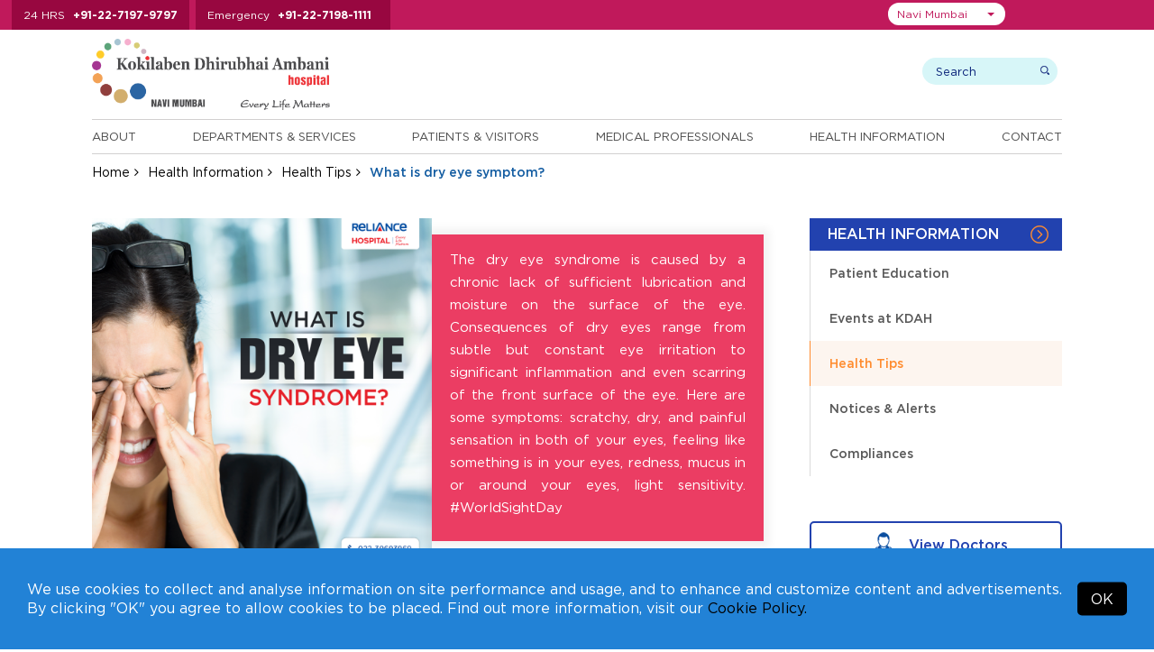

--- FILE ---
content_type: text/html; charset=UTF-8
request_url: https://navimumbai.kokilabenhospital.com/health/healthtip/what-is-dry-eye-symptom.html
body_size: 10918
content:
<!DOCTYPE html>
<html lang="en">
<head>

<meta charset="utf-8">
<meta name="viewport" content="width=device-width, initial-scale=1, shrink-to-fit=no">
<title>What is dry eye symptom?</title>
<meta name="description" content="The dry eye syndrome is caused by a chronic lack of sufficient lubrication and moisture on the surface of the eye. Consequences of dry eyes range from subtle but constant eye irritation to significant inflammation and even scarring of the front surface of the eye. Here are some symptoms: scratchy, dry, and painful sensation in both of your eyes, feeling like something is in your eyes, redness, mucus in or around your eyes, light sensitivity. #WorldSightDay">
<meta name="keywords" content="What is dry eye symptom?">

<link rel="preload" as="image" href="https://kdahweb-static-1.kokilabenhospital.com/kdah-2019/slider/17509526709568.webp?w=1920&q=75" type="image/webp" fetchpriority="high">



  <meta name="msvalidate.01" content="D7285F9A8A3EEED63C1668B5D64B2CEC" />

  <!-- Google Tag Manager -->
  <script>(function(w,d,s,l,i){w[l]=w[l]||[];w[l].push({'gtm.start':
    new Date().getTime(),event:'gtm.js'});var f=d.getElementsByTagName(s)[0],
    j=d.createElement(s),dl=l!='dataLayer'?'&l='+l:'';j.async=true;j.src=
    'https://www.googletagmanager.com/gtm.js?id='+i+dl;f.parentNode.insertBefore(j,f);
    })(window,document,'script','dataLayer','GTM-T2QVVD2');</script>
  <!-- End Google Tag Manager -->
  
<!-- Meta Pixel Code -->
<script>
  !function(f,b,e,v,n,t,s)
  {if(f.fbq)return;n=f.fbq=function(){n.callMethod?
  n.callMethod.apply(n,arguments):n.queue.push(arguments)};
  if(!f._fbq)f._fbq=n;n.push=n;n.loaded=!0;n.version='2.0';
  n.queue=[];t=b.createElement(e);t.async=!0;
  t.src=v;s=b.getElementsByTagName(e)[0];
  s.parentNode.insertBefore(t,s)}(window, document,'script',
  'https://connect.facebook.net/en_US/fbevents.js');
  fbq('init', '484970020871151');
  fbq('track', 'PageView');
</script>
<noscript><img height="1" width="1" style="display:none" src="https://www.facebook.com/tr?id=484970020871151&ev=PageView&noscript=1"/></noscript>
<!-- End Meta Pixel Code -->







<!-- <meta http-equiv="Content-Type" content="text/html;charset=utf-8">
<meta charset="utf-8"> -->

  <meta name="robots" content="index, follow">

 
<link rel="canonical" href="https://navimumbai.kokilabenhospital.com/health/healthtip/what-is-dry-eye-symptom.html">

<!-- 04032020 -->

<!-- 04032020 -->


<!--css styles starts-->
<link rel="shortcut icon" type="image/x-icon" href="https://navimumbai.kokilabenhospital.com/images/favicon.ico">

<!--common css starts-->
<input type="hidden" value="https://navimumbai.kokilabenhospital.com" id="url" name="url">

<link rel="preload stylesheet" href="https://navimumbai.kokilabenhospital.com/css/fonts.css?v=2.1.5"  as="style" type="text/css" crossorigin="anonymous">

<link rel="stylesheet preload" href="https://navimumbai.kokilabenhospital.com/css/jquery-ui.css?v=2.1.5" as="style" type="text/css" crossorigin="anonymous"><link rel="stylesheet preload" href="https://navimumbai.kokilabenhospital.com/font-awesome-4.7.0/css/font-awesome.min.css?v=2.1.5" as="style" type="text/css" crossorigin="anonymous"><link rel="stylesheet preload" href="https://navimumbai.kokilabenhospital.com/css/bootstrap-select.css?v=2.1.5" as="style" type="text/css" crossorigin="anonymous"><link rel="stylesheet preload" href="https://navimumbai.kokilabenhospital.com/css/animate.css?v=2.1.5" as="style" type="text/css" crossorigin="anonymous"><link rel="stylesheet preload" href="https://navimumbai.kokilabenhospital.com/css/easy-responsive-tabs.css?v=2.1.5" as="style" type="text/css" crossorigin="anonymous"><link rel="stylesheet preload" href="https://navimumbai.kokilabenhospital.com/css/slick.css?v=2.1.5" as="style" type="text/css" crossorigin="anonymous"><link rel="stylesheet preload" href="https://navimumbai.kokilabenhospital.com/css/slick-theme.css?v=2.1.5" as="style" type="text/css" crossorigin="anonymous"><link rel="stylesheet preload" href="https://navimumbai.kokilabenhospital.com/css/bootstrap.min.css?v=2.1.5" as="style" type="text/css" crossorigin="anonymous"><link rel="stylesheet preload" href="https://navimumbai.kokilabenhospital.com/css/style.css?v=2.1.5" as="style" type="text/css" crossorigin="anonymous"><link rel="stylesheet preload" href="https://navimumbai.kokilabenhospital.com/css/custom_style.css?v=2.1.5" as="style" type="text/css" crossorigin="anonymous"><link rel="stylesheet preload" href="https://navimumbai.kokilabenhospital.com/css/responsive.css?v=2.1.5" as="style" type="text/css" crossorigin="anonymous"><link rel="stylesheet preload" href="https://navimumbai.kokilabenhospital.com/css/jquery.fancybox.min.css?v=2.1.5" as="style" type="text/css" crossorigin="anonymous">


  <link rel="preload stylesheet" href="https://navimumbai.kokilabenhospital.com/css/accessibility.css"  as="style" type="text/css" crossorigin="anonymous">

<link rel="preload stylesheet" href="https://navimumbai.kokilabenhospital.com/css/navimumbai.css?v=2.1.5" as="style" type="text/css" crossorigin="anonymous">


<!--pushwoosh start-->
<link rel="manifest" href="manifest.json">

<!--pushwoosh end-->

<!--common jquery starts-->
<script src="https://navimumbai.kokilabenhospital.com/js/jquery-3.3.1.min.js"></script>
<script defer type="text/javascript" id="cookieinfo"
    src="https://navimumbai.kokilabenhospital.com/js/cookieinfo.min.js"
    data-bg="#2282d6"
    data-text-align="left"
    data-fg="#ffffff"
    data-link="#000000"
    data-linkmsg="Cookie Policy."
    data-moreinfo="https://navimumbai.kokilabenhospital.com/termsconditions/cookies_policy.html"
    data-close-text="OK"
    data-divlinkbg="#000000"
    data-font-family="Gotham HTF"
    data-divlink="#ffffff"
    data-message='We use cookies to collect and analyse information on site performance and usage, and to enhance and customize content and advertisements. By clicking "OK" you agree to allow cookies to be placed. Find out more information, visit our'>
</script> 


</head>

  
<body class="">

  
    <!-- Google Tag Manager (noscript) -->
  <noscript><iframe src="https://www.googletagmanager.com/ns.html?id=GTM-T2QVVD2" height="0" width="0" style="display:none;visibility:hidden"></iframe></noscript>
  <!-- End Google Tag Manager (noscript) -->  
  
  
  
  
  
<input type="hidden" id="token" name="_token" value="UCNzLFc6hJ0dcxNx9HxL6mZupXH7ZwizL4rOWdqG">
<!--Top Header start -->
<div class="top-header">
  <div class="container">
    <div class="top-header-number">
      <ul>
        
                <li> <span>24 HRS</span> <a href="tel:+912271979797">+91-22-7197-9797</a> </li>
        <li> <span>Emergency</span> <a href="tel:+912271981111">+91-22-7198-1111</a> </li>
        
        
        
        
              </ul>
    </div>

    <div class="top-right">
        <div class="top-header-menu">
          <ul>
            <!-- <li><a href="https://www.kokilabenhospital.com/manage/shop/">Online Consultations</a></li> -->
            
            <li><a href="https://navimumbai.kokilabenhospital.com/patients/makeanappointment.html">Make An Inperson Appointment</a></li>
            
                        <li><a href="https://reports.kokilabenhospital.com/" target="_blank">View Reports</a></li>
            
            <li><a href="https://navimumbai.kokilabenhospital.com/manage/online_payment.html">Online Payments</a></li>
                        
            <li><a href="https://navimumbai.kokilabenhospital.com/contacts/careers.html">Careers</a></li>
            <!-- <li><a href="https://www.kokilabenhospital.com/manage/shop/">Make an online appointment</a></li>
            <li><a href="https://reports.kokilabenhospital.com/" target="_blank">View Reports</a></li>
            <li><a href="https://navimumbai.kokilabenhospital.com/manage/online_payment.html">Make Online Payments</a></li>
            <li><a href="https://navimumbai.kokilabenhospital.com/contacts/careers.html">Careers</a></li> -->
          </ul>      
        </div>
    
        <div class="location-area">
                        <select class="selectpicker" id="head_location_dropdown" aria-label="Select Location">
                                <option value="mumbai"  >Mumbai</option>
                                <option value="navimumbai"  selected='selected'  >Navi Mumbai</option>
                                <option value="indore"  >Indore</option>
                                <option value="akola"  >Akola</option>
                                <option value="gondia"  >Gondia</option>
                                <option value="solapur"  >Solapur</option>
                            </select>
        </div>

      <div class="top_translate">
        <div class="top_translateselect">
          <div id="google_translate_element"></div>
        </div>
      </div>

    </div>


  </div>
</div>
<!--Top Header End --> 

<!-- Header start -->

<header>
  <div class="container">
    <div class="logo-wrap">
      <div class="header-logo">
        <a href="https://navimumbai.kokilabenhospital.com">
          
                      <img src="https://navimumbai.kokilabenhospital.com/images/logo-nm.svg" alt="Kokilaben Dhirubhai Ambani Hospital & Medical Research Institute - Navi Mumbai (India)" width="300" height="96" />         
            <!-- <img src="https://navimumbai.kokilabenhospital.com/images/navi-mumbai/logo-nm-3.gif" id="img1" alt="Kokilaben Dhirubhai Ambani Hospital & Medical Research Institute - Mumbai (India)" />        -->     
          
          
          
          
                  </a>

        <!--  -->


      </div>     

      <div class="header-search">
        <div class="search-wrap">
          
            <form method="get" action="https://navimumbai.kokilabenhospital.com/search.html">
              <!-- <input type="hidden" name="_token" value="UCNzLFc6hJ0dcxNx9HxL6mZupXH7ZwizL4rOWdqG" /> -->
            <div class="search-box">
              <input class="search-input" type="text" name="search" placeholder="Search" aria-label="search">
              <input class="submit-input" type="submit" value="search">
            </div>
          </form>
          <div class="user-wrap">
          <!--  Without login  -->
              <!-- Without login -->
              
            <!--                   <a href="https://navimumbai.kokilabenhospital.com/login.html" class="dropdown-toggle"><img src="https://navimumbai.kokilabenhospital.com/images/login-icon.png"/> Login</a>
               -->
              

              <!-- After login -->
            
            <!-- After login -->
           </div>
        </div>
      </div>
    </div>
    <div class="header-bottom">
             <div class="menu-wrap">
        <ul class="enumenu_ul menu">
          <li><a href="https://navimumbai.kokilabenhospital.com/about.html">About</a>
            <ul class="sb-menu">
                            <li class=""><a href="https://navimumbai.kokilabenhospital.com/about/chairpersons_message.html" title="">Our Chairperson</a></li>
              
              
                            <li class=""><a href="https://navimumbai.kokilabenhospital.com/about/discover_our_logo.html" title="">Discover our Logo</a></li>
              
                            <li class=""><a href="https://navimumbai.kokilabenhospital.com/about/philosophy/vision_mission.html" title="">Philosophy</a></li>
                            
              
                            <li class=""><a href="https://navimumbai.kokilabenhospital.com/about/whykdah/overview.html" title="">Why KDAH</a></li>
                            
                            <li class=""><a href="https://navimumbai.kokilabenhospital.com/about/accreditations/accreditations.html" title="">Accreditations</a></li>
              
                            <li class=""><a href="https://navimumbai.kokilabenhospital.com/about/quality_commitment.html" title="">Quality Commitment</a></li>
              
                            
                            <li class=""><a href="https://navimumbai.kokilabenhospital.com/about/awards.html" title="">Awards and Accolades</a></li>
              
                            <li class=""><a href="https://navimumbai.kokilabenhospital.com/about/our-network.html" title="">Our Network</a></li>
                          </ul>
          </li> 

          <li>
                        <a href="https://navimumbai.kokilabenhospital.com/departments.html" title="Departments & Services">Departments & Services</a>
                                    <ul class="sb-menu">
              
                            <div class="sb-menu-left">
                <li class=""><h2><a href="https://navimumbai.kokilabenhospital.com/departments/centre_of_excellence.html" title="">Centres of Excellence</a></h2></li>

                
                                <li class=""><a href="https://navimumbai.kokilabenhospital.com/departments/centresofexcellence/accident-emergency.html" title="">Accident & Emergency</a></li>
                <li class=""><a href="https://navimumbai.kokilabenhospital.com/departments/centresofexcellence/bone-joint.html" title="">Bone & Joint</a></li>
                <li class=""><a href="https://navimumbai.kokilabenhospital.com/departments/centresofexcellence/cancer.html" title="">Cancer</a></li>
                <li class=""><a href="https://navimumbai.kokilabenhospital.com/departments/centresofexcellence/cardiac-sciences.html" title="">Cardiac Sciences</a></li>
                <li class=""><a href="https://navimumbai.kokilabenhospital.com/departments/centresofexcellence/minimal-access-gi-surgery.html" title="">Minimal Access & GI Surgery</a></li>
                <li class=""><a href="https://navimumbai.kokilabenhospital.com/departments/centresofexcellence/mother-child.html" title="">Mother & Child</a></li>
                <li class=""><a href="https://navimumbai.kokilabenhospital.com/departments/centresofexcellence/neurosciences.html" title="">Neurosciences</a></li>
                <li class=""><a href="https://navimumbai.kokilabenhospital.com/departments/centresofexcellence/robotic-surgery.html" title="">Robotic Surgery</a></li>
                <li class=""><a href="https://navimumbai.kokilabenhospital.com/departments/centresofexcellence/paediatrics.html" title="">Paediatrics</a></li>
                <li class=""><a href="https://navimumbai.kokilabenhospital.com/departments/centresofexcellence/renal-sciences.html" title="">Renal Sciences</a></li>
                
                                
              </div>
              
              <div class="sb-menu-right">
                                <li class=""><a href="https://navimumbai.kokilabenhospital.com/departments/clinical.html" title="">Clinical Departments</a></li>
                
                
                                <li class=""><a href="https://online.kokilabenhospital.com/health-checkup?location=Navi Mumbai" title="">Executive Health Checkups</a></li>
                
                
                                <li class=""><a href="https://navimumbai.kokilabenhospital.com/departments/clinical_detail.html" title="">Clinics at KH</a></li>
                
                                
                
                
                                  <li class=""><a href="https://navimumbai.kokilabenhospital.com/departments/outreach_clinics.html" title="">Outreach Clinics</a></li>
                
                                  <li class=""><a href="https://navimumbai.kokilabenhospital.com/departments/corporate_clinics.html" title="">Corporate Clinics</a></li>
                
                              </div>
                          </ul>
          </li>
          <li> <a href="https://navimumbai.kokilabenhospital.com/patients.html">Patients & Visitors</a>
            <ul class="sb-menu">
                            <li class=""><a href="https://navimumbai.kokilabenhospital.com/patients/findadoctor.html" title="">Find a Doctor</a></li>
              
                            <li class=""><a href="https://navimumbai.kokilabenhospital.com/patients/doctor-timings.html" title="">Doctor Timings</a></li>
              
                            <li class=""><a href="https://navimumbai.kokilabenhospital.com/patients/makeanappointment.html" title="">Make an Appointment</a></li>
              
                            <li class=""><a href="https://navimumbai.kokilabenhospital.com/patients/virtual_tour.html" title="">Virtual Tour</a></li>
              <li class=""><a href="https://navimumbai.kokilabenhospital.com/patients/testimonials.html" title="">Testimonials</a></li>
              
                            <li class=""><a href="https://navimumbai.kokilabenhospital.com/patients/internationalpatients/what_to_expect.html" title="">International Patients</a></li>
              <li class=""><a href="https://navimumbai.kokilabenhospital.com/patients/corporates.html" title="">Corporates</a></li>
              <li class=""><a href="https://navimumbai.kokilabenhospital.com/patients/billing/faq_billing.html" title="">Billing</a></li>
              <li class=""><a href="https://navimumbai.kokilabenhospital.com/patients/visiting_hours.html" title="">Visitors</a></li>
              
                            <li class=""><a href="https://navimumbai.kokilabenhospital.com/patients/general_info.html" title="">Patient Guide</a></li>
              
              
                            <li class=""><a href="https://navimumbai.kokilabenhospital.com/manage/online_payment.html" title="">Online Bill Payment</a></li>
              
              
                            <li class=""><a href="https://navimumbai.kokilabenhospital.com/patients/tpas" title="">TPA's</a></li>
              
              
              
                            <li class=""><a href="https://online.kokilabenhospital.com/booking?location=Navi Mumbai" title="Admission Booking Request">Admission Booking Request</a></li>
                          </ul>
          </li>
          <li><a href="https://navimumbai.kokilabenhospital.com/professionals.html">Medical Professionals</a>
            <ul class="sb-menu">
                            <li class=""><a href="https://navimumbai.kokilabenhospital.com/patients/findadoctor.html" title="">Doctor's Profiles</a></li>
              <li class=""><a href="https://navimumbai.kokilabenhospital.com/professionals/referpatient.html" title="">Refer A Patient</a></li>
              
                            <li class=""><a href="https://navimumbai.kokilabenhospital.com/professionals/awards.html" title="">Awards and Accolades</a></li>
              
                            <li class=""><a href="https://navimumbai.kokilabenhospital.com/professionals/breakthrough_cases.html" title="">Breakthrough Cases</a></li>
             
              
                            <li class=""><a href="https://navimumbai.kokilabenhospital.com/professionals/academic_initiatives.html" title="">Academic Initiatives</a></li>
                          </ul>
          </li>

                    <li><a href="https://navimumbai.kokilabenhospital.com/health.html">Health Information</a>
            <ul class="sb-menu">
                            <li class=""><a href="https://navimumbai.kokilabenhospital.com/health/patienteducation.html" title="">Patient Education</a></li>
                            
                              <li class=""><a href="https://navimumbai.kokilabenhospital.com/health/upcomingevents.html" title="">Events at KDAH</a></li>
              
              
              <li class=""><a href="https://navimumbai.kokilabenhospital.com/health/healthtips.html" title="">Health Tips</a></li>

                            <li class=""><a href="https://navimumbai.kokilabenhospital.com/health/notices-alerts.html" title="">Notices & Alerts</a></li>
                            
              
                            <li class=""><a href="https://navimumbai.kokilabenhospital.com/health/compliances.html" title="">Compliances</a></li>
                          </ul>
          </li>
          
          <li><a href="https://navimumbai.kokilabenhospital.com/contacts.html">Contact</a>
            <ul class="sb-menu">
              <li class=""><a href="https://navimumbai.kokilabenhospital.com/contacts/phone_directory.html" title="">Phone Directory</a></li>
              <li class=""><a href="https://navimumbai.kokilabenhospital.com/contacts/mapsanddirection.html" title="">Maps and Directions</a></li>
              <li class=""><a href="https://navimumbai.kokilabenhospital.com/contacts/enquires.html" title="">Enquires</a></li>
              
                            <li class=""><a href="https://navimumbai.kokilabenhospital.com/contacts/media/pressreleases.html" title="">Media</a></li>
              
                            
                            
              <li class=""><a href="https://navimumbai.kokilabenhospital.com/contacts/careers.html" title="">Careers</a></li>
              <li class=""><a href="https://navimumbai.kokilabenhospital.com/form_centre.html" title="">Form Centre</a></li>
            </ul>
          </li>
        </ul>
      </div>
    </div>
  </div>
</header>
<!-- Header end --> 
  
<!-- Breadcrumb start -->
<div class="breadcrumb-wrap">
  <div class="container">
    <ul class="breadcrumb">
      <li><a href="https://navimumbai.kokilabenhospital.com">Home</a></li>
      <li><a href="https://navimumbai.kokilabenhospital.com/health.html">Health Information</a></li>
      <li><a href="https://navimumbai.kokilabenhospital.com/health/healthtips.html">Health Tips</a></li>
      <li class="active">What is dry eye symptom?</li>
    </ul>
  </div>
</div>
<!-- Breadcrumb end --> 


  <div class="hidden-hone">
    <div class="container">
      <h1>What is dry eye symptom?</h1>
    </div>
  </div>
<!-- Banner section end -->

<div class="mid-content">
  <div class="container">
    <div class="sidebar">
        <div class="side-menu-wrap">
    <h3>Health Information</h3>
    <div class="list-mnu">
      <ul class="list-mn" id="list-mn">
                        <li ><a href="https://navimumbai.kokilabenhospital.com/health/patienteducation.html">Patient Education</a> </li>
                        <li ><a href="https://navimumbai.kokilabenhospital.com/health/upcomingevents.html">Events at KDAH</a> </li>
                        <li   class="current" ><a href="https://navimumbai.kokilabenhospital.com/health/healthtips.html">Health Tips</a> </li>
                        <li ><a href="https://navimumbai.kokilabenhospital.com/health/notices-alerts.html">Notices &amp; Alerts</a> </li>
                        <li ><a href="https://navimumbai.kokilabenhospital.com/health/compliances.html">Compliances</a> </li>
        
   
      </ul>
    </div>
</div> 
        <div class="view_doct_btn">
      <a href="https://navimumbai.kokilabenhospital.com/patients/findadoctor.html">
        <img class="hover-hide" src="https://navimumbai.kokilabenhospital.com/images/doctor-icon.png" alt=""width="20" height="20" style="height:auto"/><img class="hover-show" src="https://navimumbai.kokilabenhospital.com/images/doctor-icon-white.png" alt="KDAH Doctor" width="20" height="20" style="height:auto"/> 
        View Doctors
      </a>
    </div>   <div class="findadoctor-dropdwon">
          <h2>Find A Specialist</h2>
            <div class="sort-speciality">
              <select class="speciality-select" data-show-subtext="true" data-live-search="true" data-live-search-style="" onchange="window.location.href = $(this).val();">
                  <option>By Speciality</option>
                                    <option value="https://navimumbai.kokilabenhospital.com/patients/findadoctor/anaesthesiology.html">Anaesthesiology</option>
                                    <option value="https://navimumbai.kokilabenhospital.com/patients/findadoctor/asthma-allergy.html">Asthma &amp; Allergy</option>
                                    <option value="https://navimumbai.kokilabenhospital.com/patients/findadoctor/bariatric-surgery.html">Bariatric Surgery</option>
                                    <option value="https://navimumbai.kokilabenhospital.com/patients/findadoctor/blood-centre-transfusion-medicine.html">Blood Centre &amp; Transfusion Medicine</option>
                                    <option value="https://navimumbai.kokilabenhospital.com/patients/findadoctor/clinical-immunology-rheumatology.html">Clinical Immunology &amp; Rheumatology</option>
                                    <option value="https://navimumbai.kokilabenhospital.com/patients/findadoctor/critical-care-medicine.html">Critical Care Medicine</option>
                                    <option value="https://navimumbai.kokilabenhospital.com/patients/findadoctor/dental-services.html">Dental Services</option>
                                    <option value="https://navimumbai.kokilabenhospital.com/patients/findadoctor/dermatology.html">Dermatology</option>
                                    <option value="https://navimumbai.kokilabenhospital.com/patients/findadoctor/diabetology-endocrinology.html">Diabetology &amp; Endocrinology</option>
                                    <option value="https://navimumbai.kokilabenhospital.com/patients/findadoctor/dietetics-nutrition.html">Dietetics &amp; Nutrition</option>
                                    <option value="https://navimumbai.kokilabenhospital.com/patients/findadoctor/ent.html">ENT</option>
                                    <option value="https://navimumbai.kokilabenhospital.com/patients/findadoctor/gastroenterology.html">Gastroenterology</option>
                                    <option value="https://navimumbai.kokilabenhospital.com/patients/findadoctor/general-surgery.html">General Surgery</option>
                                    <option value="https://navimumbai.kokilabenhospital.com/patients/findadoctor/gynaecology-obstetrics.html">Gynaecology &amp; Obstetrics</option>
                                    <option value="https://navimumbai.kokilabenhospital.com/patients/findadoctor/haematology.html">Haematology</option>
                                    <option value="https://navimumbai.kokilabenhospital.com/patients/findadoctor/hepato-pancreato-biliary-surgery.html">Hepato Pancreato Biliary Surgery</option>
                                    <option value="https://navimumbai.kokilabenhospital.com/patients/findadoctor/infectious-disease.html">Infectious Disease</option>
                                    <option value="https://navimumbai.kokilabenhospital.com/patients/findadoctor/internal-medicine.html">Internal Medicine</option>
                                    <option value="https://navimumbai.kokilabenhospital.com/patients/findadoctor/interventional-radiology.html">Interventional Radiology</option>
                                    <option value="https://navimumbai.kokilabenhospital.com/patients/findadoctor/laboratory-medicine.html">Laboratory Medicine</option>
                                    <option value="https://navimumbai.kokilabenhospital.com/patients/findadoctor/nephrology.html">Nephrology</option>
                                    <option value="https://navimumbai.kokilabenhospital.com/patients/findadoctor/ophthalmology.html">Ophthalmology</option>
                                    <option value="https://navimumbai.kokilabenhospital.com/patients/findadoctor/pain-management-palliative-care.html">Pain Management &amp; Palliative Care</option>
                                    <option value="https://navimumbai.kokilabenhospital.com/patients/findadoctor/physical-medicine-rehabilitation.html">Physical Medicine &amp; Rehabilitation</option>
                                    <option value="https://navimumbai.kokilabenhospital.com/patients/findadoctor/plastic-reconstructive-surgery.html">Plastic &amp; Reconstructive Surgery</option>
                                    <option value="https://navimumbai.kokilabenhospital.com/patients/findadoctor/psychiatry.html">Psychiatry</option>
                                    <option value="https://navimumbai.kokilabenhospital.com/patients/findadoctor/pulmonary-medicine.html">Pulmonary Medicine</option>
                                    <option value="https://navimumbai.kokilabenhospital.com/patients/findadoctor/radiology.html">Radiology</option>
                                    <option value="https://navimumbai.kokilabenhospital.com/patients/findadoctor/rheumatology.html">Rheumatology</option>
                                    <option value="https://navimumbai.kokilabenhospital.com/patients/findadoctor/transplant.html">Transplant</option>
                                    <option value="https://navimumbai.kokilabenhospital.com/patients/findadoctor/urology-navimumbai.html">Urology</option>
                                    <option value="https://navimumbai.kokilabenhospital.com/patients/findadoctor/vascular-surgery.html">Vascular Surgery</option>
                    
                </select>
            </div>

                        <div class="sort-department">
              <select class="department-select" data-show-subtext="true" data-live-search="true" data-live-search-style="" onchange="window.location.href = $(this).val();">
                  <option>By Department</option>
                                        <option value="https://navimumbai.kokilabenhospital.com/patients/findadoctor/accident-emergency.html">
                                              Centre for Accident &amp; Emergency
                                          </option>
                                        <option value="https://navimumbai.kokilabenhospital.com/patients/findadoctor/bone-joint.html">
                                              Centre for Bone &amp; Joint
                                          </option>
                                        <option value="https://navimumbai.kokilabenhospital.com/patients/findadoctor/cancer.html">
                                              Centre for Cancer
                                          </option>
                                        <option value="https://navimumbai.kokilabenhospital.com/patients/findadoctor/cardiac-sciences.html">
                                              Centre for Cardiac Sciences
                                          </option>
                                        <option value="https://navimumbai.kokilabenhospital.com/patients/findadoctor/minimal-access-gi-surgery.html">
                                              Centre for Minimal Access &amp; GI Surgery
                                          </option>
                                        <option value="https://navimumbai.kokilabenhospital.com/patients/findadoctor/mother-child.html">
                                              Centre for Mother &amp; Child
                                          </option>
                                        <option value="https://navimumbai.kokilabenhospital.com/patients/findadoctor/neurosciences.html">
                                              Centre for Neurosciences
                                          </option>
                                        <option value="https://navimumbai.kokilabenhospital.com/patients/findadoctor/paediatrics.html">
                                              Centre for Paediatrics
                                          </option>
                                        <option value="https://navimumbai.kokilabenhospital.com/patients/findadoctor/renal-sciences.html">
                                              Centre for Renal Sciences
                                          </option>
                                        <option value="https://navimumbai.kokilabenhospital.com/patients/findadoctor/robotic-surgery.html">
                                              Centre for Robotic Surgery
                                          </option>
                                    </select>
            </div>
            
            <div class="sort-lastname">
              <select class="lastname-select" data-show-subtext="true" data-live-search="true" data-live-search-style="" onchange="window.location.href = $(this).val();">
                  <option>By Last Name</option>
                                          <option value="https://navimumbai.kokilabenhospital.com/professionals/abhijitbagul.html">Dr. Abhijit, Bagul</option>
                                          <option value="https://navimumbai.kokilabenhospital.com/professionals/abhijitkulkarni.html">Dr. Abhijit, Kulkarni</option>
                                          <option value="https://navimumbai.kokilabenhospital.com/professionals/aloksardesai.html">Dr. Alok, Sardesai</option>
                                          <option value="https://navimumbai.kokilabenhospital.com/professionals/amitsingh.html">Dr. Amit, Singh</option>
                                          <option value="https://navimumbai.kokilabenhospital.com/professionals/amitpatil.html">Dr. Amit, Patil</option>
                                          <option value="https://navimumbai.kokilabenhospital.com/professionals/amjadshaikh.html">Dr. Amjad, Shaikh</option>
                                          <option value="https://navimumbai.kokilabenhospital.com/professionals/aparnabansore.html">Dr. Aparna, Bansore</option>
                                          <option value="https://navimumbai.kokilabenhospital.com/professionals/archanajhawar.html">Dr. Archana, Jhawar</option>
                                          <option value="https://navimumbai.kokilabenhospital.com/professionals/ashishdhande.html">Dr. Ashish, Dhande</option>
                                          <option value="https://navimumbai.kokilabenhospital.com/professionals/avinashtalele.html">Dr. Avinash, Talele</option>
                                          <option value="https://navimumbai.kokilabenhospital.com/professionals/avinashsaknure.html">Dr. Avinash, Saknure</option>
                                          <option value="https://navimumbai.kokilabenhospital.com/professionals/avinashborade.html">Dr. Avinash, Borade</option>
                                          <option value="https://navimumbai.kokilabenhospital.com/professionals/balbir-singhkohli.html">Dr. Balbir Singh, Kohli</option>
                                          <option value="https://navimumbai.kokilabenhospital.com/professionals/banditasinha.html">Dr. Bandita, Sinha</option>
                                          <option value="https://navimumbai.kokilabenhospital.com/professionals/bharatjagiasi.html">Dr. Bharat, Jagiasi</option>
                                          <option value="https://navimumbai.kokilabenhospital.com/professionals/chaitanyakulkarni.html">Dr. Chaitanya, Kulkarni</option>
                                          <option value="https://navimumbai.kokilabenhospital.com/professionals/chetanvispute.html">Dr. Chetan, Vispute</option>
                                          <option value="https://navimumbai.kokilabenhospital.com/professionals/deepakkumar.html">Dr. Deepak Kumar, Dangwal</option>
                                          <option value="https://navimumbai.kokilabenhospital.com/professionals/deepanjalipatel.html">Dr. Deepanjali, Patel</option>
                                          <option value="https://navimumbai.kokilabenhospital.com/professionals/deepikatavade.html">Dr. Deepika, Tavade</option>
                                          <option value="https://navimumbai.kokilabenhospital.com/professionals/dipakbhangale.html">Dr. Dipak, Bhangale</option>
                                          <option value="https://navimumbai.kokilabenhospital.com/professionals/ghanashyamkane.html">Dr. G.R., Kane</option>
                                          <option value="https://navimumbai.kokilabenhospital.com/professionals/irphanshaikh.html">Dr. Irphan, Shaikh</option>
                                          <option value="https://navimumbai.kokilabenhospital.com/professionals/jaspreetsinghkhandpur.html">Dr. Jaspreet Singh, Khandpur</option>
                                          <option value="https://navimumbai.kokilabenhospital.com/professionals/khilchandbhangale.html">Dr. Khilchand, Bhangale</option>
                                          <option value="https://navimumbai.kokilabenhospital.com/professionals/kumarrajeev.html">Dr. Kumar, Rajeev</option>
                                          <option value="https://navimumbai.kokilabenhospital.com/professionals/kunalgoyal.html">Dr. Kunal, Goyal</option>
                                          <option value="https://navimumbai.kokilabenhospital.com/professionals/laxmanjessani.html">Dr. Laxman, Jessani</option>
                                          <option value="https://navimumbai.kokilabenhospital.com/professionals/lukeshpatil.html">Dr. Lukesh, Patil</option>
                                          <option value="https://navimumbai.kokilabenhospital.com/professionals/madhavdawkore.html">Dr. Madhav, Dawkore</option>
                                          <option value="https://navimumbai.kokilabenhospital.com/professionals/maheshkothari.html">Dr. Mahesh, Kothari</option>
                                          <option value="https://navimumbai.kokilabenhospital.com/professionals/manishkela.html">Dr. Manish, Kela</option>
                                          <option value="https://navimumbai.kokilabenhospital.com/professionals/manishsontakke.html">Dr. Manish, Sontakke</option>
                                          <option value="https://navimumbai.kokilabenhospital.com/professionals/manishashambharkar.html">Dr. Manisha, Shambharkar</option>
                                          <option value="https://navimumbai.kokilabenhospital.com/professionals/manit-gundavda.html">Dr. Manit, Gundavda</option>
                                          <option value="https://navimumbai.kokilabenhospital.com/professionals/manoharjoshi.html">Dr. Manohar, Joshi</option>
                                          <option value="https://navimumbai.kokilabenhospital.com/professionals/meenallohia.html">Dr. Meenal, Lohia</option>
                                          <option value="https://navimumbai.kokilabenhospital.com/professionals/neerajsingh.html">Dr. Neeraj, Singh</option>
                                          <option value="https://navimumbai.kokilabenhospital.com/professionals/nehadhiware.html">Dr. Neha, Dhiware</option>
                                          <option value="https://navimumbai.kokilabenhospital.com/professionals/netrakothari.html">Dr. Netra, Kothari</option>
                                          <option value="https://navimumbai.kokilabenhospital.com/professionals/nikhiliyer.html">Dr. Nikhil, Iyer</option>
                                          <option value="https://navimumbai.kokilabenhospital.com/professionals/nikhilshinde.html">Dr. Nikhil, Shinde</option>
                                          <option value="https://navimumbai.kokilabenhospital.com/professionals/orpahkalel.html">Dr. Orpah, Kalel</option>
                                          <option value="https://navimumbai.kokilabenhospital.com/professionals/p-s-lamba.html">Dr. P.S, Lamba</option>
                                          <option value="https://navimumbai.kokilabenhospital.com/professionals/paragagrawal.html">Dr. Parag, Agrawal</option>
                                          <option value="https://navimumbai.kokilabenhospital.com/professionals/parthnagda.html">Dr. Parth, Nagda</option>
                                          <option value="https://navimumbai.kokilabenhospital.com/professionals/parthshah.html">Dr. Parth, Shah</option>
                                          <option value="https://navimumbai.kokilabenhospital.com/professionals/piyushjain.html">Dr. Piyush, Jain</option>
                                          <option value="https://navimumbai.kokilabenhospital.com/professionals/poojabinnani.html">Dr. Pooja, Binnani</option>
                                          <option value="https://navimumbai.kokilabenhospital.com/professionals/poonamgupta.html">Dr. Poonam, Gupta</option>
                                          <option value="https://navimumbai.kokilabenhospital.com/professionals/prasadpande.html">Dr. Prasad, Pande</option>
                                          <option value="https://navimumbai.kokilabenhospital.com/professionals/prathameshkulkarni.html">Dr. Prathamesh, Kulkarni</option>
                                          <option value="https://navimumbai.kokilabenhospital.com/professionals/pratikshakadam.html"> Pratiksha, Kadam</option>
                                          <option value="https://navimumbai.kokilabenhospital.com/professionals/priyankaboramani.html">Dr. Priyanka, Boramani</option>
                                          <option value="https://navimumbai.kokilabenhospital.com/professionals/prriyaeshpuniyani.html">Dr. Prriya, Eshpuniyani</option>
                                          <option value="https://navimumbai.kokilabenhospital.com/professionals/pushpakchirmade.html">Dr. Pushpak, Chirmade</option>
                                          <option value="https://navimumbai.kokilabenhospital.com/professionals/rambhagyawant.html">Dr. Ram, Bhagyawant</option>
                                          <option value="https://navimumbai.kokilabenhospital.com/professionals/renukaborisa.html">Dr. Renuka, Borisa</option>
                                          <option value="https://navimumbai.kokilabenhospital.com/professionals/salilpatkar.html">Dr. Salil, Patkar</option>
                                          <option value="https://navimumbai.kokilabenhospital.com/professionals/sameerchitnis.html">Dr. Sameer, Chitnis</option>
                                          <option value="https://navimumbai.kokilabenhospital.com/professionals/samirbhobe.html">Dr. Samir, Bhobe</option>
                                          <option value="https://navimumbai.kokilabenhospital.com/professionals/sandeepsonawane.html">Dr. Sandeep, Sonawane</option>
                                          <option value="https://navimumbai.kokilabenhospital.com/professionals/sandiptayade.html">Dr. Sandip, Tayade</option>
                                          <option value="https://navimumbai.kokilabenhospital.com/professionals/sarveshtiwari.html">Dr. Sarvesh, Tiwari</option>
                                          <option value="https://navimumbai.kokilabenhospital.com/professionals/sharadsharma.html">Dr. Sharad, Sharma</option>
                                          <option value="https://navimumbai.kokilabenhospital.com/professionals/sharadbhalekar.html">Dr. Sharad, Bhalekar</option>
                                          <option value="https://navimumbai.kokilabenhospital.com/professionals/shilpaaroskar.html">Dr. Shilpa, Aroskar</option>
                                          <option value="https://navimumbai.kokilabenhospital.com/professionals/shishirshetty.html">Dr. Shishir, Shetty</option>
                                          <option value="https://navimumbai.kokilabenhospital.com/professionals/sonaligautam.html">Dr. Sonali, Gautam</option>
                                          <option value="https://navimumbai.kokilabenhospital.com/professionals/subashrao.html">Dr. Subash, Rao</option>
                                          <option value="https://navimumbai.kokilabenhospital.com/professionals/subhashdhiware.html">Dr. Subhash, Dhiware</option>
                                          <option value="https://navimumbai.kokilabenhospital.com/professionals/sujatachakravarti.html">Dr. Sujata, Chakravarti</option>
                                          <option value="https://navimumbai.kokilabenhospital.com/professionals/sumitmehta.html">Dr. Sumit, Mehta</option>
                                          <option value="https://navimumbai.kokilabenhospital.com/professionals/suraj-kumaragarwal.html">Dr. Suraj kumar, Agarwal</option>
                                          <option value="https://navimumbai.kokilabenhospital.com/professionals/sushilpatil.html">Dr. Sushil, Patil</option>
                                          <option value="https://navimumbai.kokilabenhospital.com/professionals/suyogchavhan.html">Dr. Suyog, Chavhan</option>
                                          <option value="https://navimumbai.kokilabenhospital.com/professionals/sweetypurushotham-n.html">Dr. Sweety, Purushotham N</option>
                                          <option value="https://navimumbai.kokilabenhospital.com/professionals/tanveerabdul-majeed.html">Dr. Tanveer, Abdul Majeed</option>
                                          <option value="https://navimumbai.kokilabenhospital.com/professionals/tusharjadhav.html">Dr. Tushar, Jadhav</option>
                                          <option value="https://navimumbai.kokilabenhospital.com/professionals/tushardoke-1.html">Dr. Tushar, Doke</option>
                                          <option value="https://navimumbai.kokilabenhospital.com/professionals/valmikavhad.html">Dr. Valmik, Avhad</option>
                                          <option value="https://navimumbai.kokilabenhospital.com/professionals/vedangininaik.html">Dr. Vedangini, Naik</option>
                                          <option value="https://navimumbai.kokilabenhospital.com/professionals/vikasbasa.html">Dr. Vikas, Basa</option>
                                          <option value="https://navimumbai.kokilabenhospital.com/professionals/vimalsomeshwar-1.html">Dr. Vimal, Someshwar</option>
                                          <option value="https://navimumbai.kokilabenhospital.com/professionals/vineetavadhani.html">Dr. Vineet, Avadhani</option>
                                          <option value="https://navimumbai.kokilabenhospital.com/professionals/vinodchavhan.html">Dr. Vinod, Chavhan</option>
                                          <option value="https://navimumbai.kokilabenhospital.com/professionals/vinodmethil.html">Dr. Vinod, Methil</option>
                                          <option value="https://navimumbai.kokilabenhospital.com/professionals/vispidriver.html">Dr. Vispi, Driver</option>
                                          <option value="https://navimumbai.kokilabenhospital.com/professionals/yatinsagvekar.html">Dr. Yatin, Sagvekar</option>
                                          <option value="https://navimumbai.kokilabenhospital.com/professionals/yogeshbansod.html">Dr. Yogesh, Bansod</option>
                                    </select>   
            </div>
        </div> 



      

            </div>
    <div class="content-part">
       <div class="health_tips_wrap">
          <div class="health_tips_detail">
              <div class="healthtips_detail_img">
                  <img src="https://kdahweb-static-1.kokilabenhospital.com/kdah-2019/tips/5bbf51f103c6b.png" alt="KDAH" width="1200" height="795" style="height:auto"/>
                </div>
                <div class="healthtips_detail_cont">
                  <p>The dry eye syndrome is caused by a chronic lack of sufficient lubrication and moisture on the surface of the eye. Consequences of dry eyes range from subtle but constant eye irritation to significant inflammation and even scarring of the front surface of the eye. Here are some symptoms: scratchy, dry, and painful sensation in both of your eyes, feeling like something is in your eyes, redness, mucus in or around your eyes, light sensitivity. #WorldSightDay</p>
                </div>
                <div class="health_tips_sharethis">
                  <div class="sharethis-inline-share-buttons"></div>
                </div>
            </div>
        </div>
    </div>
  </div>
</div>
</div>



<div class="newsletter-wrap">
  <div class="container">
    <div class="newsletter-text">
      <h5>Join Newsletter</h5>
      <p>Stay updated to all the latest news and offers at KDAH</p>
    </div>
    <div class="newsletter-form">
      <form method="post">
        <input type="hidden" name="_token" value="https://navimumbai.kokilabenhospital.com" id="base_path">
        <input type="email" id="email" value="" placeholder="Enter your email">
        <input type="submit" value="Join" id="send_email" class="newsletter-sut">
        <span id="return_ajax"></span>
      </form>
    </div>
  </div>
</div>



<footer>
  <div class="container">
    <div class="footer-top">
      <div class="footer-area f-hide">
        <h3>Departments and Services</h3>
        <ul>

          
                    <li><a href="https://navimumbai.kokilabenhospital.com/departments/centre_of_excellence.html">Centres of Excellence</a></li>
          <li><a href="https://navimumbai.kokilabenhospital.com/departments/clinical.html">Clinical Departments</a></li>
          <li><a href="https://navimumbai.kokilabenhospital.com/departments/clinical_detail.html">Clinics at KH</a></li>
          
                    
          <li><a href="https://navimumbai.kokilabenhospital.com/departments/outreach_clinics.html">Outreach Clinics</a></li>
          
          
                  </ul>
        <h3>Contact</h3>
        <ul>
          <li><a href="https://navimumbai.kokilabenhospital.com/contacts/phone_directory.html">Phone Directory</a></li>
          <li><a href="https://navimumbai.kokilabenhospital.com/contacts/mapsanddirection.html">Maps and Directions</a></li>
          <li><a href="https://navimumbai.kokilabenhospital.com/contacts/enquires.html">Enquires</a></li>
                    <li><a href="https://navimumbai.kokilabenhospital.com/contacts/media/pressreleases.html">Media</a></li>
                              <li><a href="https://navimumbai.kokilabenhospital.com/contacts.html">More</a></li>
        </ul>

                  <!-- <h3>Shop</h3> -->
          <h3>Online Services</h3>
          <ul>
            <!-- <li><a href="https://www.kokilabenhospital.com/manage/shop/">Health Checkup</a></li>
            <li><a href="https://navimumbai.kokilabenhospital.com/manage/online_payment.html">Online Bill Payment</a></li> -->

            
            
                          <li><a href="https://online.kokilabenhospital.com/?location=Navi Mumbai">Executive Health Checkups</a></li>
                        <li><a href="https://navimumbai.kokilabenhospital.com/manage/online_payment.html">Online Bill Payment</a></li>
          </ul>
              </div>
      <div class="footer-area f-hide">
        <h3>Patients and Visitors</h3>
        <ul>
          <li><a href="https://navimumbai.kokilabenhospital.com/patients/findadoctor.html">Find A Doctor</a></li>
          <li><a href="https://navimumbai.kokilabenhospital.com/patients/makeanappointment.html">Make an Appointment</a></li>

                    <li><a href="https://navimumbai.kokilabenhospital.com/patients/virtual_tour.html">Virtual Tour</a></li>
          <li><a href="https://navimumbai.kokilabenhospital.com/patients/testimonials.html">Testimonials</a></li>
          <li><a href="https://navimumbai.kokilabenhospital.com/patients.html">More</a></li>
                  </ul>
        <h3>Health Information</h3>
        <ul>
                    <li><a href="https://navimumbai.kokilabenhospital.com/health/patienteducation.html">Patient Education</a></li>
          
          <li><a href="https://navimumbai.kokilabenhospital.com/health/upcomingevents.html">Events at KDAH</a></li>

          
                    <li><a href="https://navimumbai.kokilabenhospital.com/health/healthtips.html">Health Tips</a></li>
          
                    <li><a href="https://navimumbai.kokilabenhospital.com/health.html">More</a></li>
                  </ul>
      </div>
      <div class="footer-area f-hide">
        <h3>Medical Professionals</h3>
        <ul>
          <li><a href="https://navimumbai.kokilabenhospital.com/patients/findadoctor.html">Doctor's Profiles</a></li>
          <li><a href="https://navimumbai.kokilabenhospital.com/professionals/referpatient.html">Refer A Patient</a></li>

                   
          
        </ul>
        <h3>Site Information</h3>
        <ul>
          <li><a href="https://navimumbai.kokilabenhospital.com/sitemap.html">Sitemap</a></li>
          <li><a href="https://navimumbai.kokilabenhospital.com/termsconditions/privacy_policy.html">Privacy Policy</a></li>
          <li><a href="https://navimumbai.kokilabenhospital.com/termsconditions/conditions_of_use.html">Conditions of Use</a></li>
                    <li><a href="https://navimumbai.kokilabenhospital.com/termsconditions/important_public_notices_from_kdah.html">Important Public Notices from KDAH</a></li>
          
                    <li><a href="https://navimumbai.kokilabenhospital.com/termsconditions/cookies_policy.html">Cookies Policy</a></li>
                  </ul>
      </div>
      <div class="footer-area">
        <h3 class="f-hide">About</h3>
        <ul class="f-hide">
                    <li><a href="https://navimumbai.kokilabenhospital.com/about/chairpersons_message.html">Our Chairperson</a></li>
          
                    
                    <li><a href="https://navimumbai.kokilabenhospital.com/about/philosophy/vision_mission.html">Philosophy</a></li>
          

                    <li><a href="https://navimumbai.kokilabenhospital.com/about/accreditations/accreditations.html">Accreditations</a></li>
          
          <li><a href="https://navimumbai.kokilabenhospital.com/about.html">More</a></li>
        </ul>
        <h3>Get In Touch</h3>
        <ul class="footer-social-nav">
                    <li><a target="_blank" href="https://www.facebook.com/KDAHNaviMumbai"><img src="https://navimumbai.kokilabenhospital.com/images/facebook1.svg" width="23" height="23" alt="Facebook"></a></li>
          <li><a target="_blank" href="https://x.com/KDAHNaviMumbai"><img src="https://navimumbai.kokilabenhospital.com/images/twitter1.svg" width="24" height="24" alt="Twitter"></a></li>
          <li><a target="_blank" href="https://www.youtube.com/c/KokilabenDhirubhaiAmbaniHospitalNaviMumbai"><img src="https://navimumbai.kokilabenhospital.com/images/yt1.svg" width="24" height="24" alt="Youtube"></a></li>
          <li><a target="_blank" href="https://www.instagram.com/KDAHNaviMumbai"><img src="https://navimumbai.kokilabenhospital.com/images/instagram1.svg" width="24" height="24" alt="Instagram"></a></li>
          <li><a target="_blank" href="https://www.linkedin.com/company/kdahnm"><img src="https://navimumbai.kokilabenhospital.com/images/linkedin1.svg" width="24" height="24" alt="Linkedin"></a></li>
                  </ul>
      </div>
    </div>
    <div class="footer-bottom">
      <div class="reliance_logo">
                    
              <img src="https://navimumbai.kokilabenhospital.com/images/reliance_logo.png" width="110px" height="46px" alt="A Social Initiative by Reliance" loading="lazy"/> 
            
          
      </div>

      <div class="copyrights">
        <p>&copy; 2026 Kokilaben Dhirubhai Ambani Hospital. All Rights Reserved.</p>
      </div>
      <div class="footer-bottom-right"> <a class="mds" href="https://www.multidimensionstudios.com/" target="_blank">Multidimenson</a> </div>
    </div>
  </div>
</footer>
<input type="hidden" value="https://navimumbai.kokilabenhospital.com" id="url" name="url">


<style>
  .modal.fade .modal-dialog,
  .modal.in .modal-dialog {
    -webkit-transform: translate(0, 0)!important;
    -ms-transform: translate(0, 0)!important;
    -o-transform: translate(0, 0)!important;
    transform: translate(0, 0)!important;
}
</style>

<div class="modal fade" id="welcome-modal" tabindex="-1" role="dialog" aria-labelledby="welcome-modal" aria-hidden="true" data-keyboard="false" data-backdrop="static">
  <div class="modal-dialog" role="document">
    <div class="modal-content">
      <div class="modal-body">

        <p class="text-center welcome-title">Select a Kokilaben Dhirubhai Ambani Hospital closest to you</p>

        <div class="logo-group">
            <div class="modal-logo">
                <a href="#" data-dismiss="modal">
                  <figure>
                    <img src="https://kokilabenhospital.com/images/mumbai-location.svg" alt="Mumbai" width="100" height="100" loading="lazy" style="width:60px; height:48px;">
                  </figure>
                </a>
                <h3><a href="#" data-dismiss="modal">Mumbai</a></h3>
            </div>
            <div class="modal-logo">
                <a href="https://navimumbai.kokilabenhospital.com">
                  <figure>
                    <img src="https://kokilabenhospital.com/images/nm-location.svg" alt="Navi Mumbai" width="100" height="100" loading="lazy" style="width:60px; height:43px;">
                  </figure>
                </a>
                <h3><a href="https://navimumbai.kokilabenhospital.com">Navi Mumbai</a></h3>
            </div>
            <div class="modal-logo">
              <a href="https://indore.kokilabenhospital.com">
                <figure>
                  <img src="https://kokilabenhospital.com/images/Indore-location.svg" alt="Indore" width="100" height="100" loading="lazy" style="width:60px; height:64px;">               
                </figure>
              </a>
              <h3><a href="https://indore.kokilabenhospital.com">Indore</a></h3>
            </div>
        </div>

        <p class="text-center welcome-title">Cancer  Centres</p>

        <div class="logo-group">
          <div class="modal-logo">
            <a href="https://akola.kokilabenhospital.com">
              <figure>
                <img src="https://kokilabenhospital.com/images/akola-icon.png" alt="Akola" width="100" height="100" loading="lazy" style="width:60px; height:64px;">
              </figure>
            </a>
            <h3><a href="https://akola.kokilabenhospital.com">Akola</a></h3>
          </div>
          <div class="modal-logo">
            <a href="https://gondia.kokilabenhospital.com">
              <figure>
                <img src="https://kokilabenhospital.com/images/gondia-icon.png" alt="Gondia" width="100" height="100" loading="lazy" style="width:60px; height:64px;">
              </figure>
            </a>
            <h3><a href="https://gondia.kokilabenhospital.com">Gondia</a></h3>
          </div>
          <div class="modal-logo">
            <a href="https://solapur.kokilabenhospital.com">
              <figure>
                <img src="https://kokilabenhospital.com/images/solapur-icon.png" alt="Solapur" width="100" height="100" loading="lazy" style="width:60px; height:64px;">
              </figure>
            </a>
            <h3><a href="https://solapur.kokilabenhospital.com">Solapur</a></h3>
          </div>
        </div>

      </div>

    </div>
  </div>
</div>


<!-- Accessibility  -->
  <button id="accessiility-Btn" class="modal-trigger no-select"><img src="https://navimumbai.kokilabenhospital.com/images/accessibility-icon.svg" alt="Kokilaben hospital" width="20" height="20" loading="lazy"> Accessibility </button>
  <div id="accessiility-Modal" class="modal acc-outer">
    <div class="modal-content">
      <span id="modalClose" class="close no-select">&times;</span>
      <h3>Accessibility Controls</h3>
      <div>
        <div class="ac-cards">
          <div class="ac-label">Text Style</div>
          <div class="font-change">
            <a class="jfontsize-button" id="jfontsize-m2" href="#">A- <span>Small</span>
            </a>
            <a class="jfontsize-button active" id="jfontsize-d2" href="#">A <span>Default</span>
            </a>
            <a class="jfontsize-button" id="jfontsize-p2" href="#">A+ <span>Big</span>
            </a>
          </div>
        </div>

                <div class="ac-cards">
          <div class="ac-label">Colors</div>
          <div class="bw-images">
            <div class="image-clr-change default-image active">
              <figure>
              <img src="https://navimumbai.kokilabenhospital.com/images/color-default1.svg">
              </figure> Default
            </div>
            <div class="image-clr-change clr-images ">
              <figure>
              <img src="https://navimumbai.kokilabenhospital.com/images/color-blackwhite1.svg">
              </figure> Black & White
            </div>
          </div>
        </div>

        <div class="ac-cards">
          <div class="ac-label">Text to voice</div>
          <div class="spc-lbl">Listen to the content of the page by selecting the text.</div>
        </div>
      </div>
    </div>
  </div>


<script defer src="https://navimumbai.kokilabenhospital.com/js/jquery-ui.js?v=2.1.5"></script><script defer src="https://navimumbai.kokilabenhospital.com/js/bootstrap.min.js?v=2.1.5"></script><script defer src="https://navimumbai.kokilabenhospital.com/js/menu.js?v=2.1.5"></script><script defer src="https://navimumbai.kokilabenhospital.com/js/wow.js?v=2.1.5"></script><script defer src="https://navimumbai.kokilabenhospital.com/js/bootstrap-select.js?v=2.1.5"></script><script defer src="https://navimumbai.kokilabenhospital.com/js/slick.js?v=2.1.5"></script><script defer src="https://navimumbai.kokilabenhospital.com/js/footer.js?v=2.1.5"></script><script defer src="https://navimumbai.kokilabenhospital.com/js/jquery.fancybox.min.js?v=2.1.5"></script><script defer src="https://www.google.com/recaptcha/api.js"></script><script defer src="https://translate.google.com/translate_a/element.js?cb=googleTranslateElementInit"></script><script defer src="https://cdnjs.cloudflare.com/ajax/libs/jquery-cookie/1.4.1/jquery.cookie.min.js"></script><script defer src="https://navimumbai.kokilabenhospital.com/js/multiple-accordion.js?v=2.1.5"></script><script defer src="https://navimumbai.kokilabenhospital.com/js/healthtips/healthtips.js?v=2.1.5"></script><script defer src="https://platform-api.sharethis.com/js/sharethis.js#property=5e58b430ed86920012c95a08&product=inline-share-buttons&cms=sop"></script>

<!-- Accessiility JS  -->

  <div class="speach-speak" style="display:none">
    <audio controls id="textAudio">
      <source src="" type="audio/mpeg" id="textToSpeach">
      Your browser does not support the audio element.
    </audio>
  </div>

  <script>
    document.addEventListener("mouseup", function(event) {
      setTimeout(() => {
        var text = window.getSelection().toString();
        if(text){
          textToSpeech(text)
        }
      }, 500);
    }, false);

    document.addEventListener("selectionchange", function(event) {
      setTimeout(() => {
        var text = window.getSelection().toString();
        if(text){
          textToSpeech(text)
        }
      }, 500);
    });

    var currentRequest = null; 
    function textToSpeech(text){
      currentRequest = jQuery.ajax({
        url: "https://navimumbai.kokilabenhospital.com/text-to-speech/index.php",
        data: {text: text},
        type: "POST",
        dataType: "json",
        beforeSend : function()    {           
          if(currentRequest != null) {
            currentRequest.abort();
          }
        },
        success: function (result) {
          jQuery('.speach-speak').hide();
          if(result.status){
            jQuery('.speach-speak').show();
            jQuery('#textToSpeach').attr("src", result.file);

            var audio = jQuery("#textAudio");
            audio[0].load();
            audio[0].play();
          }
        }
      });
    }
  </script>

  <script src="https://navimumbai.kokilabenhospital.com/js/jquery.jfontsize-1.0.js"></script>
  <script type="text/javascript" language="javascript">
    jQuery('.top-header-number a, .top-header-number span, .top-header-menu ul li a, .menu-wrap a, .achievements-wrap p, .achievements-wrap h2, .acceditations-wrap h1, .app-download-wrap p, .app-download-wrap h2, .newsletter-text h5, .newsletter-text p, .footer-top h3, .footer-top li a, .copyrights p, .our-departments-inner h2, .our-departments-inner a, .breadcrumb a, .breadcrumb h1, .departments_services_wrap a, .page-title-wrap h1, .content-part p, .content-part span, .content-part h2, .content-part h3, .content-part h4, .content-part h5, .content-part li, .content-part table tr th, .content-part table tr td, .side-menu-wrap h3, .side-menu-wrap li a, .view_doct_btn a, .findadoctor-dropdwon h2, .findadoctor-dropdwon button, .req-app-btn, .color_description, .clc-txt, .name-lg, .talent-wrap h3, .talent-wrap a, .talent-wrap p, .talent-wrap h2, .talent-wrap h4, .view-profile-btn, .panel-title a, .healthtips_arrow, .ui-accordion-header h3, .doc-cont-inner h1, .doc-cont-inner h2, .doc-cont-inner li, .doc-cont-inner p, .doc-cont-inner .main-btn, .doctor-biography-wrap h3, .doctor-biography-wrap .para, #doctor-tab li, .resp-tab-content h3, .des-listing p, .resp-tab-content li, .request-appointment-wrap h4, .request-appointment-wrap p, .request-appointment-wrap h3, .request-appointment-wrap .form-submit-btn, .des-listing h2, .des-listing h3, .des-listing h4, .doctor-testimonials-wrap h3, .doctor-testimonials-wrap p, .doctor-scorecard table tr td, .doctor-scorecard table tr th, .doctor-scorecard table tr td p, .read_more, .main_pagination .btn, .main-field, .fl-form label.fl-label, .page-alpha a, .drt-table .form-submit-btn, .sort-by, .dtd, .dtl a, .doctor-timing h5, .clinicaltrials-list-box, .red-part, .table-head, .table-bio-wrap table tr td, .table-bio-wrap table tr td table tr td, .virtualtour_tab_wrap .resp-tabs-list li, .bio-medical-wrap table tr td, .bio-medical-wrap table tr td table tr td, .careers-wrap .bg-bluepart, .careers-wrap h2, .careers-wrap h2 a, careers-wrap h3, .careers-wrap p, .careers_det_wrap .facesheet_box span a, .bg-bluepart, .banner-readmore, .job_content_right li, .job_content_right div, .job_content_right p, .job_content_left b, .applynow_btn a, .lg-left h4, .body.bnw .search-main-title').jfontsize({ 
      btnMinusClasseId: '#jfontsize-m2',
      btnDefaultClasseId: '#jfontsize-d2',
      btnPlusClasseId: '#jfontsize-p2',
      btnMinusMaxHits: 2,
      btnPlusMaxHits: 2,
      sizeChange: 2
    });	

    jQuery(".clr-images").click(function(){
      jQuery("body").addClass("bnw");
      jQuery.cookie('img_bnw', 'bnw', { expires: 15 });
    });

    jQuery(".default-image").click(function(){
      jQuery("body").removeClass("bnw");
      jQuery.removeCookie('img_bnw');
    });

    jQuery(".jfontsize-button").click(function(){
      jQuery('.jfontsize-button').removeClass('active');
      jQuery(this).addClass('active')
    })

    jQuery(".image-clr-change").click(function(){
      jQuery('.image-clr-change').removeClass('active');
      jQuery(this).addClass('active')
    })

    jQuery(document).ready(function(){
      jQuery('#accessiility-Btn').click(function(event){
          showModal();
          event.stopPropagation(); 
      });
      jQuery('#modalClose').click(function(){
          hideModal();
      });
      jQuery('#accessiility-Modal .modal-content').click(function(event){
              event.stopPropagation(); 
      });
    });

    function showModal(){
      jQuery('#accessiility-Modal').fadeIn('slow');
          (function fun(){
              jQuery('#accessiility-Modal .modal-content').css({'transform':'translateY(-50px)'});
      })();
    }
    function hideModal(){
      jQuery('#accessiility-Modal').fadeOut('fast');
          (function fun2(){
              jQuery('#accessiility-Modal .modal-content').css({ 'transform':'translateY(0px)' });
      })();
    }
    jQuery(document).on("click", function () {
        hideModal();
    });	
  </script>







<script>  
  $(document).ready(function(){
            
      $("#head_location_dropdown").on("changed.bs.select", 
          function(e, clickedIndex, newValue, oldValue) {
            if($(this).val() == 'navimumbai'){
              window.location = 'https://navimumbai.kokilabenhospital.com';
            } else if($(this).val() == 'indore'){
              window.location = 'https://indore.kokilabenhospital.com';
            } else if($(this).val() == 'mumbai'){
              window.location = 'https://kokilabenhospital.com';
            } else if($(this).val() == 'akola'){
              window.location = 'https://akola.kokilabenhospital.com';
            } else if($(this).val() == 'gondia'){
              window.location = 'https://gondia.kokilabenhospital.com';
            } else if($(this).val() == 'solapur'){
              window.location = 'https://solapur.kokilabenhospital.com';
            }
          }
      );
  });
</script>

<!-- <script>
  setTimeout(function() {
    setInterval(function() {
          $('#img1').attr('src',$('#img1').attr('src'))
      },2)
  }, 2000)
</script> -->


</body>




--- FILE ---
content_type: image/svg+xml
request_url: https://navimumbai.kokilabenhospital.com/images/access-arrow.svg
body_size: 337
content:
<svg xmlns="http://www.w3.org/2000/svg" xmlns:xlink="http://www.w3.org/1999/xlink" width="400" height="103" viewBox="0 0 400 103">
  <image width="400" height="103" xlink:href="[data-uri]"/>
</svg>
